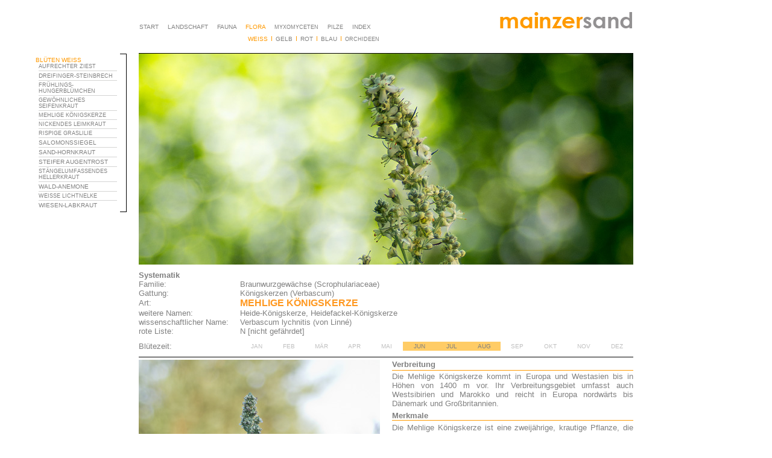

--- FILE ---
content_type: text/html
request_url: http://mainzersand.de/Flora/BL/BL_Verbascum%20lychnitis.htm
body_size: 15632
content:
<html>

<head>
<meta name="GENERATOR" content="Microsoft FrontPage 12.0">
<meta name="ProgId" content="FrontPage.Editor.Document">
<meta http-equiv="Content-Type" content="text/html; charset=windows-1252">
<title>Verbascum lychnitis</title>
<style type="text/css">
.auto-style1 {
	font-family: Arial;
	color: #FF9820;
	text-transform: uppercase;
	font-size: medium;
}
.auto-style3 {
	font-family: Arial;
	font-size: small;
	color: #808080;
}
.auto-style6 {
	font-size: small;
}
.auto-style7 {
	border-style: solid;
	border-width: 0;
}
.auto-style8 {
	font-size: small;
	font-weight: bold;
}
.auto-style9 {
	font-family: Arial;
	color: #808080;
}
.auto-style10 {
	color: #808080;
	text-transform: uppercase;
	border-style: solid;
	border-width: 0;
	background-color: #FFCC66;
}
.auto-style11 {
	text-align: right;
}
.auto-style12 {
	color: #808080;
}
.auto-style13 {
	text-decoration: none;
}
.auto-style15 {
	color: #C0C0C0;
	text-transform: uppercase;
	border-style: solid;
	border-width: 0;
}
</style>
</head>

<body>

<table border="0" cellpadding="0" cellspacing="0" style="border-collapse: collapse" bordercolor="#111111" width="100%" height="100%">
  <tr>
    <td width="100%" align="center" valign="top">
    <table border="0" cellpadding="0" cellspacing="0" style="border-collapse: collapse" bordercolor="#111111">
      <tr>
        <td width="152" align="right" valign="top">
        <iframe name="I1" target="Hauptframe" marginwidth="1" marginheight="1" height="500" width="152" scrolling="no" border="0" frameborder="0" src="Inhalt_BL_WE.htm">
        Ihr Browser unterstützt Inlineframes nicht oder zeigt sie in der derzeitigen Konfiguration nicht an.</iframe></td>
        <td width="20" align="right" valign="top">
        </td>
        <td width="820">
  <table border="0" cellpadding="0" cellspacing="0" style="border-collapse: collapse" bordercolor="#111111" width="820" align="left" height="100%">
    <tr>
      <td width="820" align="center" valign="top">
      <table border="0" cellpadding="0" cellspacing="0" style="border-collapse: collapse" bordercolor="#C0C0C0" width="820">
        <tr>
            <td width="820" height="5"></td>
          </tr>
        <tr>
            <td width="820" height="5">
            <table border="0" cellpadding="0" cellspacing="0" style="border-collapse: collapse" bordercolor="#111111" width="820">
              <tr>
    <td height="10" valign="bottom">
        <table border="0" cellpadding="0" cellspacing="0" style="border-collapse: collapse" bordercolor="#111111" width="820">
          <tr>
    <td height="10" valign="bottom">
    <table border="0" cellpadding="0" cellspacing="0" style="border-collapse: collapse" bordercolor="#C0C0C0" width="820">
      <tr>
        <td height="15">
        <iframe name="I2" marginwidth="1" marginheight="1" height="40" width="818" scrolling="no" border="0" frameborder="0" src="../../Kopf/Kopf_Flora.htm" target="Hauptframe">
        Ihr Browser unterstützt Inlineframes nicht oder zeigt sie in der derzeitigen Konfiguration nicht an.</iframe></td>
      </tr>
      <tr>
        <td height="5" style="border-bottom-style: none; border-bottom-width: medium"></td>
      </tr>
      <tr>
        <td height="5" style="border-top-style: none; border-top-width: medium; border-bottom-style:none; border-bottom-width:medium">
        <iframe name="I3" target="Hauptframe" marginwidth="1" marginheight="1" height="20" width="820" scrolling="no" border="0" frameborder="0" src="../../Kopf/Kopf_Blueten_w.htm">
        Ihr Browser unterstützt Inlineframes nicht oder zeigt sie in der derzeitigen Konfiguration nicht an.</iframe></td>
      </tr>
      <tr>
        <td height="10" style="border-top-style: none; border-top-width: medium; border-bottom-style:solid; border-bottom-width:1"></td>
      </tr>
    </table>
    </td>
          </tr>
          <tr>
    <td height="10" valign="bottom">
    <img border="0" src="Bilder/weiss/2017.06._2111_820.jpg" width="820" height="350"></td>
          </tr>
          <tr>
    <td height="10" valign="bottom">
    </td>
          </tr>
          <tr>
    <td height="10" valign="top">
    <table border="0" cellpadding="0" cellspacing="0" style="border-collapse: collapse" bordercolor="#C0C0C0" width="100%">
      <tr>
        <td width="100%">
        <table border="0" cellpadding="0" cellspacing="0" style="border-collapse: collapse" bordercolor="#111111" width="820">
          <tr>
            <td width="168"><b><font color="#808080" face="Arial" size="2">
            Systematik</font></b></td>
            <td colspan="12"></td>
          </tr>
          <tr>
            <td width="168" class="auto-style3">
			<font face="Arial" color="#808080">Familie:</font></td>
            <td colspan="12" class="auto-style3">Braunwurzgewächse 
			(Scrophulariaceae) </td>
          </tr>
          <tr>
            <td width="168" class="auto-style3">
			<font face="Arial" color="#808080">Gattung:</font></td>
            <td colspan="12" class="auto-style3">Königskerzen (Verbascum) </td>
          </tr>
          <tr>
            <td width="168"><font face="Arial" size="2" color="#808080">Art:</font></td>
            <td colspan="12" class="auto-style1"><strong>mehlige königskerze</strong></td>
          </tr>
          <tr>
            <td width="168" class="auto-style3">weitere Namen:</td>
            <td colspan="12" class="auto-style3">Heide-Königskerze, 
			Heidefackel-Königskerze</td>
          </tr>
          <tr>
            <td width="168" class="auto-style3">
			<font color="#808080" face="Arial">
            <a href="http://de.wikipedia.org/wiki/BlÃ¤ulinge" title="Bläulinge" style="text-decoration: none">
            <font color="#808080"><span class="auto-style6">wissenschaftlicher Name</span></font></a></font><span class="auto-style6"><font color="#808080" face="Arial">:</font></span></td>
            <td colspan="12" class="auto-style3">
			<font face="Arial" color="#808080">
            <span class="auto-style6">Verbascum lychnitis</span></font><span class="auto-style6"><font face="Arial" color="#808080"> </font>
			</span><font face="Arial" color="#808080">
			<span class="auto-style6">
            (von Linné)</span></font></td>
          </tr>
          <tr>
            <td width="168" class="auto-style3">
			<font face="Arial" color="#808080">rote 
            Liste:</font></td>
            <td colspan="12" class="auto-style3">
                    N [nicht gefährdet]</td>
          </tr>
          <tr>
            <td width="168" class="auto-style7" style="height: 10">
            </td>
          </tr>
          <tr>
            <td width="168" rowspan="2">
            <font face="Arial" size="2" color="#808080">Blütezeit:</font></td>
          </tr>
          <tr>
            <td align="center" width="54" class="auto-style7">
                    <span style="text-transform: uppercase">
                    <font face="Arial" size="1" color="#C0C0C0">Jan</font></span></td>
            <td align="center" width="54" class="auto-style7">
                    <span style="text-transform: uppercase">
                    <font face="Arial" size="1" color="#C0C0C0">feb</font></span></td>
            <td align="center" width="54" class="auto-style15">
                    <font face="Arial" size="1">mär</font></td>
            <td align="center" width="54" class="auto-style15">
                    <font face="Arial" size="1">apr</font></td>
            <td align="center" width="54" class="auto-style15">
                    <font face="Arial" size="1">mai</font></td>
            <td align="center" width="54" class="auto-style10">
                    <font face="Arial" size="1">jun</font></td>
            <td align="center" width="54" class="auto-style10">
                    <font face="Arial" size="1">jul</font></td>
            <td align="center" width="54" class="auto-style10">
                    <font face="Arial" size="1">aug</font></td>
            <td align="center" width="54" class="auto-style15">
                    <font face="Arial" size="1">sep</font></td>
            <td align="center" width="54" class="auto-style15">
                    <font face="Arial" size="1">okt</font></td>
            <td align="center" width="54" class="auto-style7">
                    <span style="text-transform: uppercase">
                    <font face="Arial" size="1" color="#C0C0C0">nov</font></span></td>
            <td align="center" width="54" class="auto-style7">
                    <span style="text-transform: uppercase">
                    <font face="Arial" size="1" color="#C0C0C0">dez</font></span></td>
          </tr>
          </table>
        </td>
      </tr>
      </table>
    </td>
          </tr>
          </table>
        </td>
              </tr>
              </table>
            </td>
          </tr>
        <tr>
            <td width="820" height="5" style="border-bottom-style: none; border-bottom-width: medium"></td>
          </tr>
        <tr>
            <td width="820" height="5" style="border-top-style: none; border-top-width: medium; border-bottom-style: solid; border-bottom-width: 1"></td>
          </tr>
        <tr>
            <td width="820" height="5" style="border-top-style: solid; border-top-width: 1"></td>
          </tr>
        <tr>
            <td width="820" height="5">
            <table border="0" cellpadding="0" cellspacing="0" style="border-collapse: collapse" bordercolor="#111111" width="100%">
              <tr>
                <td width="400" align="left" valign="top">
                <img height="602" src="Bilder/weiss/2015.06._2533_400.jpg" width="400"></td>
                <td width="20"></td>
                <td width="400" align="left" valign="top">
                <table border="0" cellpadding="0" cellspacing="0" style="border-collapse: collapse" bordercolor="#111111" width="100%">
                  <tr>
                <td width="100%" height="5" align="justify">
                <table border="0" cellpadding="0" cellspacing="0" style="border-collapse: collapse" bordercolor="#111111" width="100%">
                  <tr>
                <td width="100%" height="10" align="justify" class="auto-style8">
                <font face="Arial" color="#808080">Verbreitung </font>
                	  </td>
                  </tr>
                  <tr>
                <td width="100%" height="5" align="justify" class="auto-style6">
                <font color="#808080" face="Arial">
        <img border="0" src="../../Zeichen/Punkt-orange.png" width="400" height="1" class="auto-style6"></font></td>
                  </tr>
                  <tr>
                <td width="100%" height="5" align="justify" class="auto-style6">
                <p align="justify" class="auto-style9">
                Die Mehlige Königskerze kommt in Europa und Westasien bis in 
				Höhen von 1400 m vor. Ihr Verbreitungsgebiet umfasst auch 
				Westsibirien und Marokko und reicht in Europa nordwärts bis 
				Dänemark und Großbritannien.</td>
                  </tr>
                  <tr>
                <td width="100%" align="justify" height="5" valign="top">
                    </td>
                  </tr>
                  <tr>
                <td width="100%" height="5" align="left" valign="top" class="auto-style8">
                <font face="Arial" color="#808080">
                Merkmale</font></td>
                  </tr>
                  <tr>
                <td width="100%" height="5" align="left" valign="top" class="auto-style6">
                <font color="#808080" face="Arial">
        <img border="0" src="../../Zeichen/Punkt-orange.png" width="400" height="1" class="auto-style6"></font></td>
                  </tr>
                  <tr>
                <td width="100%" height="5" align="justify" valign="top" class="auto-style3">
                <p align="justify">
                Die Mehlige Königskerze ist eine zweijährige, krautige Pflanze, 
				die Wuchshöhen von 60 - 120, zum Teil auch bis 150 cm erreicht. 
				Der Stängel ist oben rippig kantig, fein angedrückt und 
				drüsenlos. Die Blätter sind länglich, verkehrt eiförmig und an 
				der Unterseite stärker graustaubig filzig behaart während die 
				Blattoberseite fast kahl ist. Die Behaarung ist mehlig flockig, 
				aber kaum abwischbar. Die Blätter sind randlich seicht gekerbt 
				bis ganzrandig und die Blattränder sind nicht herablaufend. </td>
                  </tr>
                  <tr>
                <td width="100%" height="5" align="justify" valign="top" class="auto-style3">
                <p align="justify"></td>
                  </tr>
                  <tr>
                <td width="100%" height="5" align="justify" valign="top" class="auto-style3">
                <img height="267" src="Bilder/weiss/2019.06._1838_400.jpg" width="400"></td>
                  </tr>
                  <tr>
                <td width="100%" height="5" align="justify" valign="top" class="auto-style3">
                </td>
                  </tr>
                  <tr>
                <td width="100%" height="5" align="justify" valign="top" class="auto-style3">
                <p align="justify">Die Blütenkronen haben einen Durchmesser von 
				meist 12 - 18 (10 - 20) mm und sind in Knäueln angeordnet, 
				schwach dorsiventral und hellgelb oder weiß gefärbt. Die 
				Staubfäden sind weiß zottig. </td>
                  </tr>
                  <tr>
                <td width="100%" align="justify" height="5" valign="top">
                    </td>
                  </tr>
                  <tr>
                <td width="100%" align="justify" height="5" valign="top" class="auto-style8">
                <font face="Arial" color="#808080">Lebensraum </font>
                	  </td>
                  </tr>
                  <tr>
                <td width="100%" align="justify" height="5" valign="top" class="auto-style6">
                <font color="#808080" face="Arial">
        <img border="0" src="../../Zeichen/Punkt-orange.png" width="400" height="1" class="auto-style6"></font></td>
                  </tr>
                  <tr>
                <td width="100%" align="justify" class="auto-style6">
                <p align="justify" class="auto-style9">
                Die basenholde Mehlige Königskerze ist in Trockengebüsch- und 
				Trockenwaldsäumen, auf Trocken- und Halbtrockenrasen sowie auf 
				mäßig trockenen Ruderalstellen zu finden. </td>
                  </tr>
                  <tr>
                <td width="100%" height="5">
                </td>
                  </tr>
                  <tr>
                <td width="100%" class="auto-style11">
                <font face="Arial" size="1" color="#808080">Quellenangabe</font></td>
                  </tr>
                  <tr>
                <td width="100%" class="auto-style11">
                <font face="Arial" size="1" color="#808080">
				<a class="auto-style13" href="https://de.wikipedia.org/wiki/Mehlige_Königskerze" target="_blank">
				<span class="auto-style12">Wikipedia</span></a></font></td>
                  </tr>
                  </table>
                </td>
                  </tr>
                  <tr>
                <td width="100%" align="justify" height="5" valign="top">
                    </td>
                  </tr>
                  </table>
                </td>
              </tr>
            </table>
            </td>
          </tr>
        </table>
      </td>
    </tr>
  </table>
        </td>
        <td width="172"></td>
      </tr>
    </table>
    </td>
  </tr>
</table>

</body>

</html>

--- FILE ---
content_type: text/html
request_url: http://mainzersand.de/Flora/BL/Inhalt_BL_WE.htm
body_size: 9286
content:
<html>

<head>
<meta name="GENERATOR" content="Microsoft FrontPage 12.0">
<meta name="ProgId" content="FrontPage.Editor.Document">
<meta http-equiv="Content-Type" content="text/html; charset=windows-1252">
<title>Blütenpflanzen blau</title>
<base target="Hauptframe">
<style type="text/css">
.auto-style1 {
	color: #FF9900;
}
.auto-style2 {
	text-decoration: none;
}
.auto-style3 {
	font-family: Arial;
	font-size: xx-small;
	color: #808080;
	text-transform: uppercase;
}
.auto-style4 {
	color: #808080;
}
.auto-style5 {
	font-family: Arial;
	font-size: xx-small;
	color: #808080;
	text-transform: uppercase;
	border-style: solid;
	border-width: 0;
}
.auto-style6 {
	border-style: solid;
	border-width: 0;
}
.auto-style7 {
	border-left-style: none;
	border-left-width: medium;
	border-right-style: solid;
	border-right-width: 1;
	border-top-style: solid;
	border-top-width: 1;
	border-bottom-style: solid;
	border-bottom-width: 1px;
}
.auto-style8 {
	border-collapse: collapse;
}
</style>
</head>

<body>

<table border="0" cellpadding="0" cellspacing="0" bordercolor="#CCCCCC" width="150" align="right" class="auto-style8">
  <tr>
    <td height="80" colspan="2" class="auto-style6" style="width: 150">
    <img border="0" src="../../Zeichen/Punkt-weiss.png" width="1" height="80"></td>
  </tr>
  <tr>
    <td height="5" style="width: 140;" class="auto-style6"></td>
    <td width="10" class="auto-style7" rowspan="4">
    </td>
  </tr>
  <tr>
    <td height="5" style="width: 140;" class="auto-style6">
          <span style="text-transform: uppercase">
          <font face="Arial" size="1" color="#FF9900">
		  <a class="auto-style2" href="Index_BL_WE.htm">
		  <span class="auto-style1">Blüten weiss</span></a></font></span></td>
  </tr>
  <tr>
    <td height="5" style="border-top-style: none; border-top-width: medium">
          <table border="0" cellpadding="0" cellspacing="0" style="border-collapse: collapse" bordercolor="#111111" width="100%">
            <tr>
              <td class="auto-style6" rowspan="27" style="width: 5"></td>
              <td height="5" class="auto-style5" style="width: 135">
              <a class="auto-style2" href="BL_Stachys%20recta.htm">
			  <span class="auto-style4">aufrechter ziest</span></a></td>
            </tr>
            <tr>
              <td height="5" class="auto-style6" style="width: 135">
          <img border="0" src="../../Zeichen/Punkt-hellgrau.png" width="130" height="1"></td>
            </tr>
            <tr>
              <td height="5" class="auto-style6" style="width: 135">
              <a class="auto-style2" href="BL_Saxifraga%20tridactylites.htm">
            <span style="text-transform: uppercase" class="auto-style4"><font face="Arial" size="1">
              d</font></span><span class="auto-style3">reifinger-steinbrech</span></a></td>
            </tr>
            <tr>
              <td height="5" class="auto-style6" style="width: 135">
          <img border="0" src="../../Zeichen/Punkt-hellgrau.png" width="130" height="1"></td>
            </tr>
            <tr>
              <td height="5" class="auto-style6" style="width: 135">
              <a class="auto-style2" href="BL_Draba%20verna%20agg.htm">
			  <span class="auto-style3">Frühlings-Hungerblümchen</span></a></td>
            </tr>
            <tr>
              <td height="5" class="auto-style6" style="width: 135">
          <img border="0" src="../../Zeichen/Punkt-hellgrau.png" width="130" height="1"></td>
            </tr>
            <tr>
              <td height="5" class="auto-style5" style="width: 135">
              <a class="auto-style2" href="BL_Saponaria%20officinalis.htm">
			  <span class="auto-style4">gewöhnliches seifenkraut</span></a></td>
            </tr>
            <tr>
              <td height="5" class="auto-style6" style="width: 135">
          <img border="0" src="../../Zeichen/Punkt-hellgrau.png" width="130" height="1" class="auto-style3"></td>
            </tr>
            <tr>
              <td height="5" class="auto-style5" style="width: 135">
              <a class="auto-style2" href="BL_Verbascum%20lychnitis.htm">
			  <span class="auto-style4">mehlige königskerze</span></a></td>
            </tr>
            <tr>
              <td height="5" class="auto-style5" style="width: 135">
          <img border="0" src="../../Zeichen/Punkt-hellgrau.png" width="130" height="1" class="auto-style3"></td>
            </tr>
            <tr>
              <td height="5" class="auto-style5" style="width: 135">
              <a class="auto-style2" href="BL_Silene%20nutans.htm">
			  <span class="auto-style4">nickendes leimkraut</span></a></td>
            </tr>
            <tr>
              <td height="5" class="auto-style5" style="width: 135">
          <img border="0" src="../../Zeichen/Punkt-hellgrau.png" width="130" height="1" class="auto-style3"></td>
            </tr>
            <tr>
              <td height="5" class="auto-style5" style="width: 135">
              <a class="auto-style2" href="BL_Anthericum%20ramosum.htm">
			  <span class="auto-style4">rispige graslilie</span></a></td>
            </tr>
            <tr>
              <td height="5" class="auto-style6" style="width: 135">
          <img border="0" src="../../Zeichen/Punkt-hellgrau.png" width="130" height="1" class="auto-style3"></td>
            </tr>
            <tr>
              <td height="5" class="auto-style5" style="width: 135">
            <span style="text-transform: uppercase"><font face="Arial" size="1">
            <a href="BL_Polygonatum%20odoratum.htm" style="text-decoration: none">
            <font color="#808080">salomonssiegel</font></a></font></span></td>
            </tr>
            <tr>
              <td height="5" class="auto-style6" style="width: 135">
          <img border="0" src="../../Zeichen/Punkt-hellgrau.png" width="130" height="1" class="auto-style3"></td>
            </tr>
            <tr>
              <td height="5" class="auto-style5" style="width: 135">
            <span style="text-transform: uppercase"><font face="Arial" size="1">
            <a href="BL_Cerastium%20semidecandrum.htm" style="text-decoration: none">
            <font color="#808080">sand-hornkraut</font></a></font></span></td>
            </tr>
            <tr>
              <td height="5" class="auto-style6" style="width: 135">
          <img border="0" src="../../Zeichen/Punkt-hellgrau.png" width="130" height="1" class="auto-style3"></td>
            </tr>
            <tr>
              <td height="5" class="auto-style5" style="width: 135">
            <span style="text-transform: uppercase">
              <a style="text-decoration: none" href="BL_Euphrasia%20stricta.htm">
            <font size="1" color="#808080" face="Arial">steifer augentrost</font></a></span></td>
            </tr>
            <tr>
              <td height="5" class="auto-style6" style="width: 135">
          <img border="0" src="../../Zeichen/Punkt-hellgrau.png" width="130" height="1" class="auto-style3"></td>
            </tr>
            <tr>
              <td height="5" class="auto-style5" style="width: 135">
              <a class="auto-style2" href="BL_Microthlaspi%20perfoliatum.htm">
			  <span class="auto-style4">stängelumfassendes hellerkraut</span></a></td>
            </tr>
            <tr>
              <td height="5" class="auto-style6" style="width: 135">
          <img border="0" src="../../Zeichen/Punkt-hellgrau.png" width="130" height="1" class="auto-style3"></td>
            </tr>
            <tr>
              <td height="5" class="auto-style5" style="width: 135">
            <font face="Arial" size="1"><span style="text-transform: uppercase">
            <font color="#808080">
            <a style="text-decoration: none" href="BL_Anemone%20sylvestris.htm">
            <font color="#808080">Wald-anemone</font></a></font><span class="auto-style4"></a></span></span></font></td>
            </tr>
            <tr>
              <td height="5" class="auto-style5" style="width: 135">
          <img border="0" src="../../Zeichen/Punkt-hellgrau.png" width="130" height="1" class="auto-style3"></td>
            </tr>
            <tr>
              <td height="5" class="auto-style5" style="width: 135">
              <a class="auto-style2" href="BL_Silene%20latifolia.htm">
			  <span class="auto-style4">weisse lichtnelke</span></a></td>
            </tr>
            <tr>
              <td height="5" class="auto-style6" style="width: 135">
          <img border="0" src="../../Zeichen/Punkt-hellgrau.png" width="130" height="1" class="auto-style3"></td>
            </tr>
            <tr>
              <td height="5" class="auto-style5" style="width: 135">
            <span style="text-transform: uppercase">
            <a href="BL_Galium%20mollugo.htm" style="text-decoration: none">
            <font size="1" color="#808080" face="Arial">wiesen-labkraut</font></a></span></td>
            </tr>
          </table>
    </td>
  </tr>
  <tr>
    <td height="5" class="auto-style6" style="width: 140"></td>
  </tr>
  </table>

</body>

</html>

--- FILE ---
content_type: text/html
request_url: http://mainzersand.de/Kopf/Kopf_Flora.htm
body_size: 2508
content:
<html>

<head>
<meta name="GENERATOR" content="Microsoft FrontPage 12.0">
<meta name="ProgId" content="FrontPage.Editor.Document">
<meta http-equiv="Content-Type" content="text/html; charset=windows-1252">
<title>Kopf Flora</title>
<base target="_parent">
<style type="text/css">
.auto-style1 {
	font-size: xx-small;
	color: #808080;
}
.auto-style2 {
	text-decoration: none;
}
.auto-style3 {
	color: #808080;
}
.auto-style4 {
	color: #FF9900;
}
</style>
</head>

<body>

    <table border="0" cellpadding="0" cellspacing="0" style="border-collapse: collapse" bordercolor="#C0C0C0" width="818">
      <tr>
        <td valign="bottom" width="600" height="5"><span style="text-transform: uppercase">
    <font color="#FF9900" face="Arial" size="1">
        <a href="http://www.mainzersand.de" style="text-decoration: none; " target="_top">
    <font color="#808080">start</font></a></font><font color="#808080" face="Arial" size="1"></a><a style="text-decoration: none; " target="_parent" href="../Fauna/SL/index_Start.htm">&nbsp;</a>&nbsp;&nbsp;&nbsp;<font color="#808080">
    	</font>
        <a style="text-decoration: none" href="../Landschaft/Index_Landschaft.htm">
    	<font color="#808080">landschaft</font></a>&nbsp;&nbsp;&nbsp;&nbsp;<font color="#FF9900">
          <a style="text-decoration: none" target="Hauptframe" href="../Fauna/Index_Fauna.htm">
    	<span class="auto-style3">fauna</span></a></font>&nbsp;&nbsp;&nbsp;&nbsp;
        <a style="text-decoration: none" target="_parent" href="../Flora/Index_Flora.htm">
    	<span class="auto-style4">flora</span></a>&nbsp;&nbsp;&nbsp;&nbsp;
        <span class="auto-style1">
		<a class="auto-style2" href="../Schleimpilze/Index_SP.htm">
		<span class="auto-style3">myxomyceten</span></a>&nbsp;&nbsp;&nbsp;&nbsp;
		<a class="auto-style2" href="../Pilze/Index_PI.htm">
		<span class="auto-style3">pilze</span></a></span>&nbsp;&nbsp;&nbsp;&nbsp;
		<a style="text-decoration: none" href="../verzeichnis.htm">
    	<font color="#808080">index</font></a>&nbsp;&nbsp;&nbsp;&nbsp;</font></span></td>
        <td valign="bottom" width="220" height="5">
        <p align="right">
          <a href="http://www.mainzersand.de" target="_top">
          <img border="0" src="../Zeichen/logo_.png" width="220" height="36"></a></td>
      </tr>
      <tr>
        <td colspan="2" height="5" style="border-bottom-style: solid; border-bottom-width: 1"></td>
      </tr>
    </table>
    
</body>

</html>

--- FILE ---
content_type: text/html
request_url: http://mainzersand.de/Kopf/Kopf_Blueten_w.htm
body_size: 2419
content:
<html>

<head>
<meta name="GENERATOR" content="Microsoft FrontPage 12.0">
<meta name="ProgId" content="FrontPage.Editor.Document">
<meta http-equiv="Content-Type" content="text/html; charset=windows-1252">
<title>Blüten weiß</title>
<base target="Hauptframe">
<style type="text/css">
.auto-style1 {
	text-align: left;
}
.auto-style2 {
	border-collapse: collapse;
}
.auto-style3 {
	color: #FF9900;
}
.auto-style4 {
	font-size: xx-small;
	color: #808080;
}
.auto-style5 {
	text-decoration: none;
}
.auto-style6 {
	color: #808080;
}
</style>
</head>

<body>

    <table border="0" cellpadding="0" cellspacing="0" bordercolor="#C0C0C0" width="818" class="auto-style2">
      <tr>
        <td height="5" style="border-bottom-style: none; border-bottom-width: medium">
          <p class="auto-style1">
          <span style="text-transform: uppercase">
          <font color="#FF9900" face="Arial" size="1">&nbsp;&nbsp;&nbsp;&nbsp;&nbsp;&nbsp;&nbsp;&nbsp;&nbsp;&nbsp;&nbsp;&nbsp;&nbsp;&nbsp;&nbsp;&nbsp;&nbsp;&nbsp;&nbsp;&nbsp;&nbsp;&nbsp;&nbsp;&nbsp;&nbsp;&nbsp;&nbsp;&nbsp;&nbsp;&nbsp;&nbsp;&nbsp;&nbsp;&nbsp;&nbsp;&nbsp;&nbsp;&nbsp;&nbsp;&nbsp;&nbsp;&nbsp;&nbsp;&nbsp;&nbsp;&nbsp;&nbsp;&nbsp;&nbsp;&nbsp;&nbsp;&nbsp;&nbsp;&nbsp;&nbsp;&nbsp;&nbsp;&nbsp;&nbsp;&nbsp;<font color="#808080"><a href="../Flora/BL/Inhalt_BL_WE.htm" style="text-decoration: none"><span class="auto-style3">weiss</span></a></font></a></font><font color="#808080" face="Arial" size="1">&nbsp;
          <img border="0" src="../Zeichen/Punkt-orange.png" width="1" height="8">&nbsp;
          <a class="auto-style5" href="../Flora/BL/Index_BL_GE.htm">
		  <span class="auto-style6">gelb</span></a>&nbsp;
          <img border="0" src="../Zeichen/Punkt-orange.png" width="1" height="8">&nbsp;
          <a class="auto-style5" href="../Flora/BL/Index_BL_RO.htm">
		  <span class="auto-style6">rot</span></a>&nbsp;
          <img border="0" src="../Zeichen/Punkt-orange.png" width="1" height="8">&nbsp;
          <a class="auto-style5" href="../Flora/BL/Index_BL_BL.htm">
		  <span class="auto-style6">blau</span></a>&nbsp;
          <img border="0" src="../Zeichen/Punkt-orange.png" width="1" height="8">&nbsp;
          <a class="auto-style5" href="../Flora/BL/Index_BL_OR.htm">
		  <span class="auto-style4">orchideen</span></a></font></span></td>
      </tr>
    </table>
    
</body>

</html>